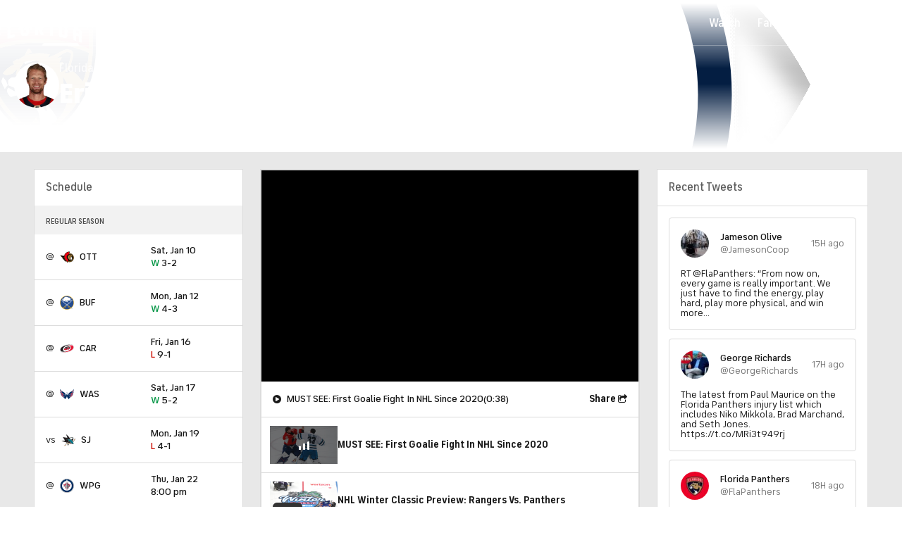

--- FILE ---
content_type: image/svg+xml
request_url: https://sports.cbsimg.net/fly/images/team-logos/388.svg
body_size: 16238
content:
<svg width="500" height="508" viewBox="0 0 500 508" fill="none" xmlns="http://www.w3.org/2000/svg">
<g id="Color=Dark">
<g id="Ottawa Senators (OTT)">
<g id="Frame" clip-path="url(#clip0_37:9814)">
<path id="Vector" d="M453.38 163.83C423.923 134.204 383.929 117.453 342.151 117.242C345.563 102.189 350.271 87.459 356.224 73.2179L356.353 72.9278C356.961 71.4277 357.196 69.8027 357.038 68.1919C356.88 66.5811 356.334 65.0327 355.446 63.6792C354.559 62.3258 353.356 61.2077 351.942 60.4208C350.528 59.6339 348.944 59.2017 347.326 59.1611H347.035C345.166 59.1611 343.247 59.1611 341.329 59.1611C313.821 59.2543 286.542 64.1646 260.728 73.6693C225.393 86.9685 197.118 108.408 176.71 137.425C164.705 154.422 155.899 173.465 150.724 193.62C149.853 197.069 149.112 200.551 148.354 204.017C147.193 204.017 146.033 204.017 144.856 204.017C128.106 203.775 111.399 202.245 94.8834 199.439C77.8283 196.715 49.4406 187.22 43.2988 184.931C39.0431 183.319 34.5939 181.513 30.0803 179.547L24.9218 177.274L0 166.215L14.9757 195.393C19.4075 205.149 24.4135 214.633 29.9674 223.797C39.4366 238.92 51.4961 252.256 65.5931 263.194L79.2307 288.439C86.0361 301.507 94.393 313.707 104.12 324.774C108.414 329.43 113.036 333.772 117.951 337.766C123.131 342.013 128.701 345.759 134.587 348.954L141.68 364.332C146.913 373.778 153.422 382.457 161.025 390.125C168.899 397.481 177.893 403.538 187.671 408.067L188.51 408.421C201.486 413.971 215.488 416.718 229.6 416.481C233.678 416.481 237.95 416.256 242.335 415.82H242.883C246.107 420.012 247.896 423.155 248.138 425.38C248.315 426.992 247.703 428.491 246.526 431.183C245.397 432.909 244.035 434.471 242.48 435.826V435.826C241.384 436.922 240.142 438.147 238.917 439.501L238.563 439.904C237.274 441.344 236.43 443.127 236.133 445.037C235.835 446.946 236.097 448.901 236.886 450.666C237.675 452.43 238.958 453.928 240.58 454.979C242.202 456.03 244.094 456.589 246.026 456.588H246.655H247.187C260.995 455.219 273.721 448.509 282.651 437.889C285.377 434.543 287.748 430.923 289.728 427.088C323.745 438.606 360.658 438.281 394.467 426.166C428.276 414.052 456.994 390.859 475.955 360.358C494.915 329.857 503.004 293.841 498.905 258.161C494.807 222.482 478.763 189.237 453.38 163.83" fill="white"/>
<path id="Vector_2" d="M449.447 167.779C435.222 153.478 418.302 142.141 399.666 134.424C381.03 126.707 361.048 122.762 340.878 122.819C339.072 122.819 337.202 122.819 335.348 122.916C338.821 105.145 344.081 87.7702 351.049 71.0574L351.178 70.7673C351.447 70.1031 351.551 69.3838 351.48 68.6709C351.41 67.9579 351.168 67.2726 350.775 66.6737C350.382 66.0747 349.85 65.5799 349.224 65.2316C348.598 64.8833 347.897 64.6919 347.181 64.6738H346.874C345.053 64.6738 343.199 64.6738 341.329 64.6738C314.489 64.7387 287.868 69.5128 262.679 78.779C228.391 91.6751 201.003 112.454 181.239 140.519C169.639 156.961 161.123 175.374 156.108 194.86C154.851 199.842 153.819 204.678 152.965 209.369H152.481C149.998 209.481 147.435 209.546 144.872 209.546C127.825 209.292 110.822 207.735 94.013 204.887C76.5548 202.098 47.5868 192.426 41.3806 190.073C36.5445 188.219 31.3538 186.123 26.147 183.834L23.7773 182.786L12.4932 177.757L19.038 191.282C23.6514 201.445 28.9176 211.299 34.8035 220.782C50.0532 244.591 68.9461 261.727 92.5783 273.156C106.538 279.911 122.723 282.828 131.122 284.054C138.442 285.016 145.809 285.586 153.19 285.762H154.093C154.528 287.471 155.012 289.196 155.528 290.953H154.625C144.907 290.946 135.205 290.175 125.609 288.648C117.048 287.368 108.594 285.455 100.316 282.925C96.8592 281.907 93.4585 280.707 90.128 279.33L77.7477 273.914L84.1958 285.794C90.7666 298.465 98.8421 310.297 108.247 321.033C112.36 325.488 116.783 329.646 121.482 333.478C126.497 337.581 131.896 341.192 137.602 344.262C152.356 352.567 169.033 356.847 185.963 356.675H189.557C190.879 358.368 192.233 360.044 193.587 361.704C191.975 361.817 190.363 361.866 188.751 361.866C186.462 361.866 183.915 361.769 180.53 361.576C171.599 361.044 156.914 357.819 152.868 355.901L141.245 350.324L146.645 362.043C151.595 370.878 157.705 379.01 164.813 386.223C172.193 393.064 180.589 398.72 189.702 402.988L190.557 403.343C202.844 408.607 216.106 411.211 229.471 410.984V410.984C233.356 410.984 237.45 410.758 241.642 410.355L244.995 410.017C245.701 410.71 246.369 411.442 246.994 412.209C255.892 423.493 254.135 427.491 251.459 433.552C250.08 435.919 248.321 438.043 246.252 439.839V439.839C245.156 440.919 244.028 442.031 242.915 443.256L242.561 443.659C241.992 444.298 241.62 445.086 241.489 445.931C241.358 446.776 241.474 447.64 241.823 448.421C242.173 449.201 242.74 449.863 243.457 450.329C244.174 450.794 245.01 451.042 245.865 451.043H246.155H246.671C258.976 449.823 270.308 443.813 278.218 434.31C281.746 429.999 284.619 425.192 286.746 420.043C319.582 432.361 355.645 433.07 388.94 422.053C422.235 411.035 450.757 388.956 469.766 359.484C488.774 330.011 497.124 294.922 493.428 260.046C489.731 225.171 474.211 192.611 449.447 167.779" fill="black"/>
<path id="Vector_3" d="M489.973 276.332C489.95 300.447 484.084 324.198 472.878 345.551C461.671 366.904 445.457 385.223 425.624 398.942C405.791 412.66 382.93 421.369 358.996 424.322C335.063 427.276 310.77 424.386 288.197 415.901C288.906 413.773 289.486 411.725 289.986 409.775C290.779 406.364 291.318 402.9 291.598 399.41C294.261 398.556 296.862 397.522 299.384 396.315C304.22 394.106 307.444 392.575 308.041 392.333C318.718 395.33 329.756 396.848 340.845 396.847C365.212 396.831 389.002 389.431 409.078 375.621C429.154 361.811 444.573 342.241 453.301 319.491C462.03 296.741 463.658 271.88 457.971 248.186C452.284 224.492 439.55 203.078 421.446 186.768C421.423 185.127 421.668 183.494 422.172 181.932C422.365 181.32 422.542 180.659 422.736 180.014C422.929 179.369 423.107 178.724 423.268 178.16C432.376 187.252 437.679 185.575 437.857 185.479C438.206 185.28 438.6 185.174 439.001 185.172C440.571 185.46 441.99 186.287 443.015 187.51L443.176 187.349L443.321 187.187C443.063 186.881 440.903 184.302 441.919 182.351C442.016 182.126 444.16 176.709 434.536 166.505L434.294 166.247L434.165 166.57C433.615 168.547 433.615 170.637 434.165 172.615V172.873C434.303 174.13 433.97 175.393 433.23 176.419C432.861 176.806 432.411 177.106 431.912 177.298C431.413 177.49 430.878 177.57 430.345 177.531L429.313 177.451C427.825 176.958 426.27 176.697 424.703 176.677H423.784C423.945 176.242 424.155 175.79 424.38 175.307C424.797 174.456 425.126 173.564 425.363 172.647L425.976 172.55C427.431 172.744 428.794 173.367 429.893 174.34V174.34L430.022 174.162L430.151 173.969C429.877 173.727 427.362 171.454 428.088 169.31C428.088 169.068 429.523 163.41 418.577 154.625L418.303 154.399V154.737C418.022 156.776 418.295 158.853 419.093 160.75V160.992C419.266 161.63 419.307 162.297 419.213 162.951C419.119 163.605 418.891 164.233 418.545 164.796C418.089 165.294 417.525 165.68 416.896 165.923C416.266 166.167 415.589 166.261 414.918 166.199C413.976 166.028 413.021 165.942 412.064 165.941C410.703 165.884 409.345 166.12 408.083 166.634L407.776 166.795L408.05 167.005C409.934 168.528 411.951 169.877 414.079 171.035L413.499 171.261L411.887 171.857C410.501 172.357 409.13 172.937 408.212 173.34C407.335 173.731 406.48 174.167 405.648 174.646C386.286 162.265 363.779 155.696 340.797 155.721C338.137 155.721 335.461 155.817 332.737 155.995C332.386 146.417 333.023 136.828 334.639 127.381C336.735 127.285 338.846 127.236 340.942 127.236C380.471 127.262 418.372 142.981 446.317 170.938C474.263 198.895 489.965 236.803 489.973 276.332Z" fill="#AF8439"/>
<path id="Vector_4" d="M308.137 318.713C315.133 326.176 321.308 332.753 323.693 338.057C323.806 338.331 323.935 338.605 324.032 338.863C324.129 339.121 324.257 339.491 324.354 339.798C324.451 340.104 324.483 340.265 324.532 340.491C324.725 341.361 324.886 342.216 324.999 343.038C325.112 343.86 325.192 344.65 325.257 345.391C325.321 346.133 325.257 346.858 325.257 347.552C325.257 348.245 325.257 348.986 325.176 349.647C325.096 350.308 325.08 350.695 325.031 351.179C325.023 351.334 325.023 351.49 325.031 351.646C324.806 353.258 324.467 354.741 324.177 356.031C326.514 354.112 329.787 351.195 332.334 348.873L333.011 348.245L335.219 346.214L336.17 345.359L337.154 344.473L339.233 342.667C341.893 340.346 344.601 337.992 346.713 335.719C347.857 334.527 348.853 333.201 349.679 331.77L349.872 331.399C350.672 330.206 351.103 328.805 351.114 327.369C351.105 326.937 351.067 326.506 351.001 326.079C350.888 325.248 350.666 324.435 350.34 323.661C349.709 322.274 348.902 320.974 347.938 319.793C346.799 318.288 345.67 316.869 344.553 315.537C343.715 314.537 342.941 313.57 342.086 312.651L340.587 310.943L338.862 309.073C338.524 308.686 338.169 308.315 337.831 307.944L337.009 307.058L336.025 306.01C335.962 305.955 335.903 305.896 335.848 305.832L335.219 305.155L334.526 304.43C329.996 299.594 326.821 296.064 325.45 292.13C325.209 291.478 325.036 290.803 324.935 290.115C324.927 289.97 324.927 289.825 324.935 289.68C324.935 289.68 324.935 289.599 324.935 289.551C324.791 288.483 324.764 287.402 324.854 286.327C326.305 276.349 338.782 269.659 347.616 280.749L351.065 285.054C351.065 285.054 367.315 305.558 376.003 316.069L380.469 321.356L380.888 321.791C388.222 330.4 401.57 337.218 404.778 338.685L403.988 337.734C401.795 335.076 399.826 332.24 398.104 329.255C397.588 328.32 397.089 327.369 396.653 326.402L396.395 325.822C396.089 325.161 395.799 324.5 395.509 323.807L394.928 322.436C393.894 319.903 393.054 317.295 392.414 314.634C392.172 313.602 391.962 312.587 391.785 311.604C391.688 311.088 391.608 310.55 391.543 309.991V309.734C391.543 309.202 391.398 308.67 391.35 308.122C391.301 307.573 391.269 307.412 391.237 307.074C391.205 306.735 391.14 306.026 391.108 305.462V305.349C391.108 304.833 391.108 304.333 391.027 303.834C391.027 303.044 391.027 302.222 391.027 301.561C391.027 300.9 391.027 300.158 391.027 299.513C391.027 297.901 391.237 296.499 391.382 295.483C391.374 295.441 391.374 295.397 391.382 295.354C391.479 294.613 391.575 294.049 391.64 293.742C390.998 293.6 390.368 293.411 389.754 293.178C387.467 292.353 385.375 291.064 383.612 289.39C382.449 288.294 381.46 287.027 380.678 285.634C377.84 280.724 376.277 275.182 376.132 269.514L374.665 270.61C372.381 272.484 369.9 274.106 367.266 275.446C364.791 276.613 362.147 277.38 359.432 277.719C358.655 277.803 357.875 277.846 357.094 277.848C356.443 277.848 355.792 277.816 355.144 277.751C354.51 277.678 353.88 277.57 353.258 277.429C345.198 275.543 340.12 271.771 337.492 265.564C336.888 264.161 336.46 262.688 336.219 261.18C336.219 260.809 336.122 260.422 336.09 260.051C336.057 259.68 336.09 259.294 336.09 258.907C336.033 258.139 336.033 257.369 336.09 256.601C336.252 254.787 336.576 252.99 337.057 251.233C337.17 250.83 337.283 250.427 337.428 250.024C337.573 249.621 337.702 249.218 337.863 248.815C338.339 247.602 338.939 246.441 339.652 245.35C339.894 244.995 340.136 244.64 340.41 244.286C341.101 243.409 341.885 242.609 342.747 241.9C343.294 241.467 343.87 241.074 344.472 240.723L345.101 240.368C345.54 240.138 345.992 239.934 346.455 239.756C346.779 239.614 347.113 239.495 347.454 239.401C348.504 239.105 349.588 238.954 350.679 238.95C352.587 238.895 354.481 239.307 356.194 240.15C357.908 240.992 359.39 242.241 360.512 243.786C360.512 243.625 360.625 243.431 360.705 243.238C361.173 241.835 361.769 239.724 362.446 237.241C364.298 230.19 366.543 223.247 369.168 216.446C369.604 215.366 370.039 214.254 370.474 213.141L371.49 210.562C373.892 204.533 376.519 198.52 380.436 193.717C375.783 190.434 370.672 187.854 365.267 186.059L364.155 185.689C359.466 184.194 354.568 183.459 349.647 183.513H348.792C340.574 183.497 332.408 184.815 324.612 187.414L323.145 187.929C320.969 188.735 318.825 189.654 316.697 190.686L314.65 191.718L313.683 192.217C307.685 195.47 302.194 199.581 297.385 204.42V204.42C290.73 211.109 285.384 218.982 281.62 227.633C280.111 231.118 278.871 234.712 277.912 238.386C276.758 242.557 275.95 246.816 275.494 251.121C275.026 255.607 275.124 260.135 275.784 264.597C275.929 265.677 276.123 266.773 276.364 267.821C276.671 269.433 277.074 271.045 277.557 272.657L277.847 273.608C279.46 278.774 281.588 283.764 284.199 288.503C285.561 290.99 287.057 293.401 288.68 295.725C294.607 303.828 301.121 311.484 308.17 318.632" fill="#AF8439"/>
<path id="Vector_5" d="M431.441 308.331L429.829 315.311L434.343 334.317C434.343 334.317 421.14 336.396 415.256 337.283C413.451 343.344 404.391 367.153 404.391 367.153L402.57 366.267C401.264 353.258 394.51 346.6 386.756 341.619C382.366 338.948 377.646 336.862 372.715 335.413C366.259 333.456 359.655 332.028 352.968 331.141C353.971 328.548 353.971 325.674 352.968 323.081C351.599 320.145 349.8 317.428 347.632 315.021C355.902 313.618 356.853 307.783 356.514 304.22C355.483 306.042 351.066 313.505 344.553 312.038C331.157 296.257 328.868 295.402 327.579 290.308C327.174 288.241 327.395 286.1 328.213 284.159C329.032 282.218 330.41 280.565 332.173 279.411C339.169 275.059 343.457 279.411 350.598 288.374C354.37 293.097 367.944 311.12 376.874 321.243C383.066 328.343 390.578 334.173 398.991 338.411C402.235 340.061 405.584 341.494 409.018 342.699L410.13 340.926C405.831 336.464 402.184 331.417 399.297 325.934C397.258 321.879 395.699 317.6 394.655 313.183C393.224 306.057 393.191 298.721 394.558 291.582C394.558 291.582 388.287 292.614 382.452 284.005C380.672 280.617 379.515 276.937 379.034 273.14C378.716 271.08 378.522 269.002 378.454 266.918C389.19 257.117 403.795 239.61 409.389 238.305C411.081 241.819 435.503 293.613 435.503 293.613L430.023 296.241V302.205L415.724 312.683L431.441 308.331Z" fill="white"/>
<path id="Vector_6" d="M265.773 429.475C265.829 429.171 265.867 428.864 265.886 428.556C266.417 423.112 265.293 417.634 262.662 412.838C260.951 409.481 258.781 406.378 256.214 403.618C252.534 399.589 248.426 395.973 243.963 392.833C243.463 392.495 195.199 357.562 174.388 306.929C161.764 276.71 158.398 243.422 164.716 211.288C166.182 203.962 168.093 196.732 170.439 189.638V189.397C176.952 168.972 187.547 150.083 201.583 133.879C232.082 99.3169 281.055 78.5218 336.219 76.6357C331.656 88.486 327.997 100.665 325.273 113.067C324.661 115.743 319.421 139.23 320.743 158.349C304.099 163.213 288.683 171.572 275.526 182.868C266.255 190.923 258.569 200.638 252.861 211.513C247.698 221.673 244.551 232.736 243.592 244.092C243.479 245.06 243.366 245.995 243.237 246.881C241.625 258.423 245.478 287.746 261.566 306.413C265.983 311.539 272.109 319.132 279.863 328.739L279.959 328.868C285.118 335.316 290.959 342.522 297.482 350.486C292.199 355.897 288.05 362.309 285.279 369.346C283.106 374.34 281.647 379.615 280.943 385.015C280.717 386.966 280.556 389.013 280.394 391.157C280.108 397.604 279.086 403.996 277.348 410.211C276.175 414.172 274.496 417.965 272.351 421.495C270.528 424.463 268.316 427.174 265.773 429.555" fill="#E90012"/>
<path id="Vector_7" d="M347.067 69.1074H346.745C344.988 69.1074 343.15 69.1074 341.329 69.1074C315.02 69.1633 288.925 73.8281 264.226 82.8902C230.809 95.4639 204.098 115.711 184.866 143.035C173.575 159.032 165.284 176.948 160.396 195.909C150.724 234.436 153.948 263.614 156.769 277.638C160.076 292.919 165.337 307.709 172.421 321.646C173.824 324.371 180.949 336.928 185.688 343.779C190.53 350.808 195.772 357.552 201.389 363.978C206.471 369.84 211.851 375.436 217.509 380.743C218.831 381.984 219.96 383.064 221.04 384.144C226.294 389.227 231.884 393.95 237.773 398.282C243.173 402.441 247.832 406.019 250.556 409.453C261.131 422.833 258.616 428.668 255.569 435.407C253.988 438.272 251.915 440.837 249.444 442.983C248.38 444.047 247.267 445.127 246.22 446.207L245.865 446.594H246.397C257.454 445.498 267.64 440.109 274.768 431.586C280.063 424.983 283.794 417.268 285.682 409.018C286.686 404.394 287.332 399.7 287.616 394.977C287.89 391.979 288.164 388.884 288.583 385.837C289.274 380.918 290.669 376.124 292.726 371.603C295.188 365.893 298.649 360.669 302.947 356.176C301.802 354.999 300.69 353.79 299.577 352.565C295.021 357.547 291.278 363.215 288.487 369.362C285.646 375.546 283.942 382.192 283.457 388.98C283.36 390.109 283.28 391.06 283.135 391.995C282.99 392.93 282.893 394.268 282.78 395.751C282.497 404.651 280.199 413.37 276.058 421.253C272.378 428.15 266.779 433.833 259.938 437.615C262.384 433.632 263.428 428.945 262.904 424.3C261.856 412.677 252.845 403.682 245.478 398.185C223.968 382.378 205.197 363.149 189.912 341.265C175.71 320.631 166.296 299.191 161.911 277.541C156.578 251.112 157.472 223.803 164.522 197.779C171.115 173.125 183.363 150.346 200.293 131.251C233.082 94.803 281.555 74.9591 340.539 73.8307L339.862 75.7651C336.638 84.7279 333.414 94.0131 330.705 104.233C328.61 112.148 326.901 120.16 325.466 128.704C323.798 138.28 323.257 148.018 323.854 157.72L328.449 156.672C326.724 125.883 337.573 92.2721 346.971 69.3331L347.067 69.1074Z" fill="#AF8439"/>
<path id="Vector_8" d="M400.748 396.444L400.667 396.315L400.764 396.525L400.748 396.444Z" fill="#AF8439"/>
<path id="Vector_9" d="M426.073 291.565L415.127 298.191L415.401 298.852L433.649 294.467L426.073 291.565Z" fill="black"/>
<path id="Vector_10" d="M413.983 266.773C413.921 265.427 413.609 264.104 413.064 262.872C412.338 261.76 416.288 260.051 416.288 260.051L414.208 258.906L413.709 259.809L404.327 263.033L396.492 269.481L403.198 267.321L416.997 269.078L413.983 266.773Z" fill="black"/>
<path id="Vector_11" d="M376.197 148.338C376.503 147.857 376.941 147.474 377.458 147.234C377.975 146.994 378.55 146.907 379.115 146.984C379.971 146.995 380.822 147.119 381.646 147.354V147.354V147.145V146.919C381.275 146.79 378.067 145.742 377.858 143.486C377.858 143.244 376.794 137.505 363.237 133.814L362.898 133.717V134.055C363.469 136.052 364.585 137.85 366.122 139.246L366.267 139.423C366.678 139.944 366.98 140.542 367.157 141.181C367.335 141.821 367.383 142.489 367.299 143.147C367.087 143.786 366.729 144.366 366.253 144.842C365.777 145.318 365.197 145.676 364.558 145.888C362.251 146.316 360.13 147.441 358.481 149.112L358.255 149.386L358.594 149.466C361.603 150.306 364.707 150.761 367.831 150.82C374.021 150.82 375.971 148.451 376.068 148.322" fill="black"/>
<path id="Vector_12" d="M395.702 153.335C396.816 153.384 397.911 153.646 398.926 154.109V154.109L399.023 153.915V153.69C398.684 153.529 395.638 152.078 395.799 149.773C395.799 149.531 395.573 143.695 382.645 138.231L382.322 138.102V138.456C382.595 140.496 383.427 142.42 384.724 144.018L384.853 144.227C385.194 144.796 385.414 145.428 385.5 146.086C385.586 146.743 385.536 147.411 385.353 148.048C385.054 148.651 384.618 149.176 384.081 149.582C383.544 149.987 382.92 150.263 382.258 150.385C379.926 150.479 377.678 151.277 375.81 152.674L375.552 152.9L375.874 153.045C379.568 154.731 383.553 155.689 387.61 155.866C391.688 155.866 393.252 154.415 393.332 154.254C393.603 153.913 393.953 153.643 394.352 153.469C394.751 153.295 395.187 153.221 395.621 153.255" fill="black"/>
<path id="Vector_13" d="M412.693 158.477C412.693 158.236 413.322 152.448 401.264 145.243L400.974 145.065V145.42C400.975 147.475 401.532 149.491 402.586 151.256L402.683 151.481C402.941 152.091 403.074 152.746 403.074 153.408C403.074 154.07 402.941 154.725 402.683 155.334C402.302 155.888 401.798 156.346 401.211 156.673C400.624 157 399.969 157.187 399.297 157.22H398.701C396.567 157.098 394.443 157.584 392.575 158.622L392.301 158.816L392.591 158.993C399.04 162.765 403.327 163.555 405.826 163.555C407.186 163.653 408.544 163.345 409.727 162.669C409.958 162.424 410.239 162.233 410.55 162.108C410.862 161.982 411.197 161.926 411.533 161.943C412.846 162.061 414.112 162.492 415.224 163.201V163.201L415.353 163.007L415.434 162.798C415.111 162.588 412.323 160.702 412.726 158.461" fill="black"/>
<path id="Vector_14" d="M449.414 199.729L450.269 199.552C452.235 199.552 454.041 202.147 454.234 202.453L454.412 202.324L454.573 202.163C454.363 201.841 452.574 198.939 453.847 197.118C453.976 196.892 456.846 191.83 448.737 180.385L448.544 180.095L448.367 180.401C447.519 182.284 447.212 184.366 447.48 186.414V186.64C447.48 186.817 447.383 190.782 443.821 190.782C443.216 190.77 442.615 190.684 442.031 190.524C440.229 189.59 438.241 189.072 436.212 189.009C435.922 188.985 435.631 188.985 435.341 189.009H435.003L435.196 189.299C441.886 198.617 446.932 199.616 448.786 199.616L449.414 199.729Z" fill="black"/>
<path id="Vector_15" d="M458.861 215.333H459.409C461.521 215.333 463.085 218.412 463.246 218.767L463.456 218.67L463.633 218.541C463.472 218.186 462.021 215.107 463.633 213.431C463.794 213.237 467.341 208.595 460.876 196.15L460.715 195.844L460.506 196.118C459.407 197.861 458.816 199.876 458.797 201.937V202.179C458.797 202.34 458.2 205.822 455.202 205.822C454.394 205.795 453.6 205.609 452.865 205.274C451.02 203.901 448.823 203.079 446.529 202.904H446.094L446.255 203.227C452.462 215.027 458.136 215.365 458.765 215.365L458.861 215.333Z" fill="black"/>
<path id="Vector_16" d="M466.035 232.099H466.309C468.581 232.099 469.791 235.629 469.919 236.048H470.129L470.339 235.935C470.226 235.564 469.275 232.324 471.032 230.873C471.209 230.712 475.352 226.618 470.677 213.383L470.564 213.061L470.306 213.302C468.984 214.881 468.125 216.795 467.824 218.832L467.743 219.057C467.743 219.057 466.792 222.201 464.181 222.201C463.207 222.157 462.264 221.844 461.456 221.298C459.805 219.648 457.701 218.526 455.411 218.074H455.073L455.186 218.412C459.941 231.615 465.744 232.147 466.018 232.163" fill="black"/>
<path id="Vector_17" d="M467.824 238.337C466.412 236.477 464.483 235.075 462.278 234.307L461.94 234.226V234.581C464.825 248.315 470.5 249.637 470.774 249.702C473.24 249.702 473.998 253.667 474.078 254.135H474.288L474.514 254.054C474.514 253.683 473.966 250.33 475.884 249.137C476.093 248.992 480.72 245.527 477.963 231.776V231.438L477.689 231.631C476.165 233.018 475.05 234.797 474.465 236.773L474.369 236.983C474.369 236.983 473.143 239.643 470.838 239.643C469.718 239.569 468.657 239.107 467.84 238.337" fill="black"/>
<path id="Vector_18" d="M360.157 142.615C360.641 135.281 338.121 141.132 338.121 141.132C338.121 141.132 359.674 149.708 360.157 142.615Z" fill="black"/>
<path id="Vector_19" d="M346.971 410.13V410.34V409.904H346.777C346.052 409.904 342.425 409.791 341.941 407.502C341.845 407.277 339.41 401.973 325.386 401.86H325.047L325.192 402.183C326.354 404.19 328.096 405.797 330.19 406.793C330.761 407.163 331.237 407.662 331.579 408.25C331.92 408.838 332.118 409.499 332.156 410.178C332.069 410.836 331.849 411.469 331.511 412.039C331.173 412.61 330.724 413.106 330.19 413.499L330.077 413.596C328.218 414.551 326.669 416.016 325.612 417.819L325.45 418.126H325.934C339.862 418.126 342.328 412.903 342.425 412.661C343.215 410.549 346.584 410.356 346.971 410.34V410.13Z" fill="black"/>
<path id="Vector_20" d="M365.509 408.292V408.066V408.275L365.429 407.84V407.985V407.776C364.928 407.864 364.421 407.907 363.913 407.905C362.495 407.905 360.689 407.598 360.141 406.083C360.045 405.938 357.804 402.392 348.68 402.392C346.766 402.407 344.855 402.542 342.957 402.795H342.619L342.796 403.101C344.24 404.912 346.186 406.257 348.39 406.97C349.007 407.27 349.545 407.713 349.957 408.263C350.369 408.812 350.644 409.452 350.759 410.129C350.762 410.79 350.632 411.444 350.377 412.053C350.123 412.662 349.748 413.214 349.276 413.676L349.083 413.869C347.425 415.073 346.127 416.706 345.327 418.592L345.23 418.931H345.569C359.464 417.029 361.205 411.467 361.27 411.225C361.753 409.017 365.058 408.372 365.461 408.308L365.509 408.292Z" fill="black"/>
<path id="Vector_21" d="M383.499 403.294C382.656 403.544 381.783 403.68 380.904 403.697C380.344 403.77 379.775 403.681 379.264 403.441C378.753 403.201 378.321 402.82 378.018 402.343C377.938 402.247 376.036 399.974 370.087 399.974C366.855 400.043 363.645 400.542 360.544 401.457L360.222 401.553L360.447 401.827C362.122 403.433 364.238 404.5 366.525 404.89C367.173 405.088 367.765 405.436 368.253 405.907C368.74 406.378 369.109 406.957 369.33 407.598C369.426 408.255 369.391 408.924 369.225 409.566C369.058 410.209 368.765 410.811 368.362 411.338L368.217 411.5C366.725 412.93 365.655 414.742 365.122 416.739V417.093L365.461 416.997C378.969 413.192 379.969 407.437 379.969 407.179C380.146 404.939 383.354 403.842 383.709 403.713V403.504L383.822 403.713L383.499 403.294Z" fill="black"/>
<path id="Vector_22" d="M400.732 396.299L400.812 396.412V396.492L400.716 396.299C399.701 396.767 398.607 397.04 397.491 397.105C397.061 397.138 396.63 397.065 396.234 396.894C395.838 396.723 395.489 396.458 395.219 396.122C395.219 396.122 393.607 394.671 389.722 394.671C385.591 394.86 381.541 395.874 377.809 397.653L377.486 397.782L377.744 398.024C379.628 399.379 381.873 400.143 384.192 400.216C384.873 400.32 385.52 400.583 386.08 400.984C386.64 401.384 387.098 401.911 387.416 402.521C387.598 403.156 387.652 403.821 387.574 404.477C387.497 405.133 387.29 405.767 386.965 406.342L386.884 406.487C385.579 408.121 384.753 410.085 384.499 412.161V412.5L384.821 412.355C397.717 406.729 397.814 400.909 397.814 400.651C397.685 398.395 400.699 396.863 401.038 396.702L400.957 396.492L401.07 396.67L400.732 396.299Z" fill="black"/>
<path id="Vector_23" d="M416.852 387.013L416.933 387.126L416.82 386.949C415.706 387.686 414.426 388.135 413.096 388.255C412.76 388.269 412.425 388.213 412.111 388.091C411.797 387.969 411.513 387.783 411.275 387.545C410.144 386.919 408.856 386.633 407.567 386.723C405.052 386.723 400.684 387.545 394.235 391.463L393.929 391.656L394.235 391.849C396.038 392.821 398.075 393.273 400.119 393.155H400.909C401.589 393.166 402.256 393.339 402.856 393.658C403.455 393.978 403.971 394.435 404.359 394.993C404.623 395.601 404.759 396.256 404.759 396.919C404.759 397.582 404.623 398.238 404.359 398.846V398.991C403.273 400.782 402.714 402.844 402.747 404.939V405.278L403.037 405.1C414.982 397.749 414.321 391.962 414.321 391.704C413.886 389.496 416.659 387.545 416.981 387.336L416.852 387.158L417.013 387.32L416.852 387.013Z" fill="black"/>
<path id="Vector_24" d="M431.441 375.584C430.345 376.579 428.974 377.219 427.508 377.422C426.981 377.428 426.468 377.252 426.057 376.922C425.316 376.619 424.519 376.482 423.72 376.519C421.044 376.519 416.433 377.68 409.711 383.16L409.437 383.386L409.759 383.531C410.962 384.013 412.253 384.232 413.548 384.176C414.559 384.174 415.569 384.077 416.562 383.886H416.691C417.348 383.822 418.011 383.913 418.627 384.151C419.242 384.389 419.794 384.767 420.238 385.256C420.59 385.814 420.825 386.437 420.927 387.089C421.03 387.74 420.998 388.406 420.834 389.044V389.189C420.034 391.12 419.777 393.233 420.092 395.299L420.189 395.638L420.447 395.412C431.28 386.481 429.829 380.904 429.748 380.597C429.007 378.469 431.489 376.164 431.78 375.906L431.635 375.745L431.812 375.89L431.441 375.584Z" fill="black"/>
<path id="Vector_25" d="M444.385 362.237C443.373 363.483 441.95 364.329 440.371 364.623C439.97 364.622 439.575 364.517 439.227 364.317C438.811 364.211 438.383 364.162 437.953 364.172C435.68 364.172 430.844 365.284 423.913 372.748L423.671 373.006L423.993 373.118C424.672 373.292 425.372 373.374 426.073 373.36C427.675 373.334 429.263 373.056 430.78 372.538C431.472 372.347 432.202 372.337 432.899 372.509C433.596 372.682 434.238 373.03 434.762 373.521C435.518 374.528 435.864 375.784 435.729 377.036V377.294C435.213 379.286 435.252 381.382 435.842 383.355L435.987 383.677L436.212 383.419C445.707 373.07 443.483 367.686 443.386 367.444C442.354 365.445 444.498 362.818 444.74 362.527L444.579 362.382L444.772 362.495L444.385 362.237Z" fill="black"/>
<path id="Vector_26" d="M455.347 347.262C455.137 347.568 453.364 350.212 451.381 350.212L450.527 350.034H450.027C448.577 350.034 443.305 350.792 436.503 360.529L436.309 360.819H436.648C436.905 360.837 437.164 360.837 437.421 360.819C439.474 360.734 441.481 360.183 443.289 359.207C443.899 359.008 444.534 358.9 445.175 358.884C448.673 358.884 448.818 362.818 448.818 362.979V363.382C448.581 365.442 448.915 367.528 449.786 369.411L449.963 369.717L450.156 369.427C458.12 357.869 455.186 352.839 454.992 352.63C453.687 350.792 455.444 347.907 455.653 347.568L455.476 347.455L455.669 347.536L455.347 347.262Z" fill="black"/>
<path id="Vector_27" d="M464.536 331.141L464.326 331.061H464.552L464.149 330.867C463.988 331.222 462.456 334.349 460.344 334.349H459.764C459.135 334.349 453.477 334.688 447.4 346.649L447.271 346.971H447.481C449.771 346.793 451.961 345.953 453.784 344.553C454.533 344.186 455.352 343.983 456.185 343.957C459.152 343.957 459.764 347.39 459.78 347.535V347.793C459.827 349.849 460.44 351.852 461.553 353.581L461.779 353.855L461.924 353.548C468.227 341.007 464.616 336.429 464.455 336.219C462.843 334.607 464.262 331.48 464.455 331.125" fill="black"/>
<path id="Vector_28" d="M470.839 314.376H470.645H470.855L470.436 314.247C470.307 314.65 469.114 318.213 466.825 318.213H466.534C466.293 318.213 460.489 318.809 455.831 332.06L455.718 332.382H456.072C458.34 331.921 460.421 330.799 462.053 329.158C462.87 328.589 463.831 328.259 464.826 328.207C467.405 328.207 468.388 331.302 468.388 331.334V331.463C468.687 333.537 469.57 335.483 470.935 337.073L471.177 337.315L471.29 336.993C475.884 323.726 471.709 319.663 471.516 319.486C469.775 318.068 470.677 314.827 470.79 314.441" fill="black"/>
<path id="Vector_29" d="M476.271 301.883C474.353 300.691 474.853 297.338 474.901 296.967H474.691H474.885H474.45C474.369 297.418 473.611 301.352 471.097 301.416C470.871 301.416 465.197 302.802 462.327 316.537L462.247 316.875L462.585 316.795C464.787 316.055 466.711 314.66 468.098 312.797C468.924 312.004 470.003 311.53 471.145 311.459C473.434 311.459 474.659 314.086 474.675 314.119V314.248C475.247 316.253 476.363 318.061 477.899 319.471L478.173 319.68V319.326C480.978 305.575 476.287 302.109 476.078 301.964" fill="black"/>
<path id="Vector_30" d="M303.333 404.504C303.333 404.504 323.548 416.03 324.983 408.808C326.369 401.844 303.333 404.504 303.333 404.504Z" fill="black"/>
<path id="Vector_31" d="M476.207 268.53C474.855 268.53 473.533 268.931 472.409 269.682C471.285 270.433 470.409 271.501 469.892 272.75C469.375 273.999 469.239 275.373 469.503 276.699C469.767 278.025 470.418 279.242 471.374 280.198C472.329 281.154 473.547 281.805 474.873 282.069C476.199 282.333 477.573 282.197 478.822 281.68C480.071 281.163 481.139 280.287 481.89 279.163C482.641 278.039 483.042 276.717 483.042 275.365C483.042 273.552 482.321 271.814 481.04 270.532C479.758 269.25 478.019 268.53 476.207 268.53" fill="black"/>
<path id="Vector_32" d="M419.512 181.224C420.182 178.839 421.078 176.523 422.188 174.308C422.633 173.594 422.934 172.8 423.075 171.971V171.874H422.994L422.398 171.777C418.916 171.777 404.101 175.904 389.754 188.526C382.794 194.796 377.546 202.734 374.504 211.594L374.118 212.561C368.738 226.316 364.521 240.498 361.512 254.957C360.641 251.621 359.384 247.703 358.046 246.075C357.216 244.943 356.134 244.019 354.887 243.376C353.639 242.733 352.26 242.388 350.856 242.368C350.262 242.37 349.669 242.418 349.083 242.513C347.226 242.931 345.508 243.821 344.096 245.098C342.684 246.374 341.626 247.994 341.023 249.799V249.912C339.778 252.844 339.195 256.014 339.314 259.197C339.357 261.488 339.943 263.737 341.023 265.758C342.627 268.582 344.975 270.911 347.812 272.492C350.649 274.072 353.866 274.843 357.111 274.721C358.03 274.721 359.013 274.721 359.996 274.576C363.104 274.18 366.069 273.034 368.637 271.239C375.214 266.854 380.517 261.212 386.143 255.248C389.367 251.879 392.591 248.38 396.186 245.124C400.032 241.495 404.227 238.255 408.712 235.452C412.322 233.267 416.24 231.637 420.334 230.616L420.931 230.277L420.802 229.504L420.673 229.165C419.155 224.863 418.075 220.418 417.449 215.898C416.555 210.504 416.247 205.029 416.53 199.569C416.936 193.372 417.935 187.229 419.512 181.224" fill="#AF8439"/>
<path id="Vector_33" d="M310.765 380.566C315.021 378.631 319.406 376.633 324.032 374.666C332.731 370.873 341.703 367.742 350.872 365.3C360.817 362.316 371.12 360.689 381.501 360.464H381.71C385.379 360.493 389.033 360.925 392.608 361.754C388.416 349.26 373.731 344.973 368.169 343.344C361.085 341.576 353.898 340.252 346.649 339.379H346.069L346.536 339.04C347.68 338.183 348.685 337.155 349.518 335.994L350.26 335.091V334.994H350.389C357.488 335.829 364.5 337.285 371.345 339.347C377.36 341.123 383.029 343.908 388.11 347.584C390.765 349.641 393.035 352.151 394.816 354.999C397.427 358.997 398.33 365.236 398.314 369.379V369.83L397.976 369.62C395.117 367.662 391.856 366.368 388.432 365.832C386.006 365.515 383.561 365.359 381.114 365.365C373.785 365.475 366.493 366.433 359.384 368.218C351.505 370.111 343.743 372.463 336.138 375.262C327.272 378.486 320.292 381.565 310.652 385.886L306.252 387.885C301.658 390.089 296.956 392.058 292.163 393.784C292.324 391.995 292.485 390.19 292.695 388.384C299.143 385.821 305.043 383.129 310.765 380.518" fill="#AF8439"/>
<path id="Vector_34" d="M229.552 406.503C216.78 406.725 204.106 404.241 192.362 399.217L191.492 398.846C182.903 394.804 174.986 389.465 168.021 383.016C161.284 376.19 155.479 368.504 150.756 360.157L150.498 359.609L151.046 359.883C156.028 362.253 171.358 365.445 180.353 365.977C183.77 366.186 186.462 366.267 188.832 366.267C191.848 366.268 194.861 366.106 197.859 365.783L198.472 366.477C199.713 367.911 200.89 369.217 201.986 370.442C198.891 370.748 195.296 370.926 190.589 371.039H189.783C183.915 371.039 167.296 369.797 162.379 368.572C171.777 380.743 180.208 389.029 194.974 395.171C200.4 397.397 206.054 399.019 211.836 400.007C218.535 401.076 225.315 401.566 232.099 401.474H235.629C237.644 403.086 239.562 404.488 241.271 405.874C237.372 406.276 233.455 406.48 229.536 406.487" fill="#AF8439"/>
<path id="Vector_35" d="M159.123 300.287C158.059 300.287 156.898 300.287 155.641 300.287C143.953 300.106 132.296 299.029 120.773 297.063C110.004 295.257 102.251 293.355 98.2044 291.533C98.4785 291.953 98.7848 292.452 99.1394 293.033C102.799 298.981 111.375 312.877 122.465 322.049C132.137 330.109 144.26 338.927 160.122 343.457C167.769 345.647 175.635 346.977 183.577 347.422C184.652 349.002 185.78 350.566 186.962 352.113H185.947C169.757 352.278 153.809 348.186 139.698 340.249C134.233 337.31 129.061 333.856 124.255 329.932C119.734 326.231 115.473 322.224 111.504 317.938C102.344 307.461 94.4753 295.922 88.0648 283.57L87.7747 283.006L88.3389 283.264C91.8231 284.714 95.3858 285.968 99.0104 287.02C107.499 289.62 116.168 291.587 124.948 292.904C134.758 294.463 144.676 295.25 154.609 295.257H157.414C157.946 296.869 158.494 298.481 159.026 300.19" fill="#AF8439"/>
<path id="Vector_36" d="M116.162 217.349H115.807C96.7033 215.109 77.827 211.231 59.3867 205.758C49.7146 202.857 40.4778 199.649 31.9824 196.28L31.66 196.135C34.6486 202.593 38.0629 208.845 41.8802 214.85C51.3798 230.281 63.8248 243.69 78.5053 254.313C91.9411 263.461 106.989 269.981 122.852 273.528V273.447H123.158L123.9 273.592C132.479 275.304 141.189 276.285 149.934 276.526C150.837 276.526 151.691 276.526 152.513 276.526C152.626 277.123 152.739 277.703 152.835 278.251C153.045 279.283 153.271 280.347 153.513 281.475H153.093C145.918 281.316 138.756 280.778 131.637 279.863C123.577 278.718 107.828 275.849 94.4159 269.369C71.5414 258.294 53.2288 241.69 38.4305 218.59C32.3314 208.968 27.1038 198.82 22.81 188.268L22.5843 187.704V187.607L22.3264 187.107L22.8261 187.333H22.9229C28.6778 189.896 34.336 192.169 39.7362 194.281C46.0553 196.667 75.4586 206.484 93.2553 209.321C110.303 212.216 127.549 213.796 144.84 214.044C147.532 214.044 150.16 214.044 152.642 213.867C152.384 215.479 152.158 216.946 151.949 218.445C147.967 218.896 143.963 219.116 139.955 219.106C132.007 218.98 124.071 218.442 116.178 217.494" fill="#AF8439"/>
<path id="Vector_37" d="M467.098 391.076C465.451 391.079 463.841 391.571 462.473 392.489C461.104 393.406 460.038 394.709 459.41 396.232C458.782 397.755 458.619 399.431 458.942 401.046C459.266 402.662 460.061 404.145 461.227 405.309C462.393 406.473 463.878 407.265 465.494 407.586C467.111 407.906 468.786 407.74 470.307 407.109C471.829 406.477 473.13 405.409 474.045 404.039C474.96 402.669 475.449 401.058 475.449 399.41C475.449 398.315 475.232 397.229 474.813 396.217C474.393 395.205 473.777 394.286 473.002 393.511C472.226 392.737 471.306 392.124 470.293 391.706C469.28 391.288 468.194 391.074 467.098 391.076V391.076ZM467.098 405.955C465.805 405.952 464.541 405.565 463.467 404.844C462.392 404.123 461.556 403.1 461.063 401.904C460.57 400.708 460.443 399.392 460.697 398.124C460.952 396.855 461.576 395.69 462.492 394.777C463.408 393.863 464.574 393.241 465.843 392.99C467.113 392.739 468.428 392.869 469.623 393.365C470.818 393.861 471.839 394.7 472.557 395.776C473.276 396.852 473.659 398.117 473.659 399.41C473.659 400.271 473.489 401.124 473.159 401.919C472.83 402.714 472.346 403.436 471.737 404.044C471.127 404.652 470.404 405.134 469.608 405.462C468.812 405.79 467.959 405.957 467.098 405.955Z" fill="black"/>
<path id="Vector_38" d="M470.532 397.475C470.532 397.104 470.459 396.735 470.316 396.392C470.173 396.049 469.964 395.737 469.7 395.475C469.437 395.213 469.124 395.005 468.78 394.864C468.435 394.724 468.067 394.652 467.695 394.654H463.681V404.198H465.471V400.296H466.76L468.566 404.181H470.532L468.646 400.135C469.197 399.942 469.675 399.582 470.012 399.105C470.35 398.629 470.532 398.059 470.532 397.475V397.475ZM467.695 398.523H465.471V396.428H467.695C467.973 396.428 468.24 396.538 468.436 396.734C468.633 396.931 468.743 397.197 468.743 397.475C468.743 397.753 468.633 398.02 468.436 398.216C468.24 398.413 467.973 398.523 467.695 398.523Z" fill="black"/>
</g>
</g>
</g>
<defs>
<clipPath id="clip0_37:9814">
<rect width="500" height="397.637" fill="white" transform="translate(0 59)"/>
</clipPath>
</defs>
</svg>
